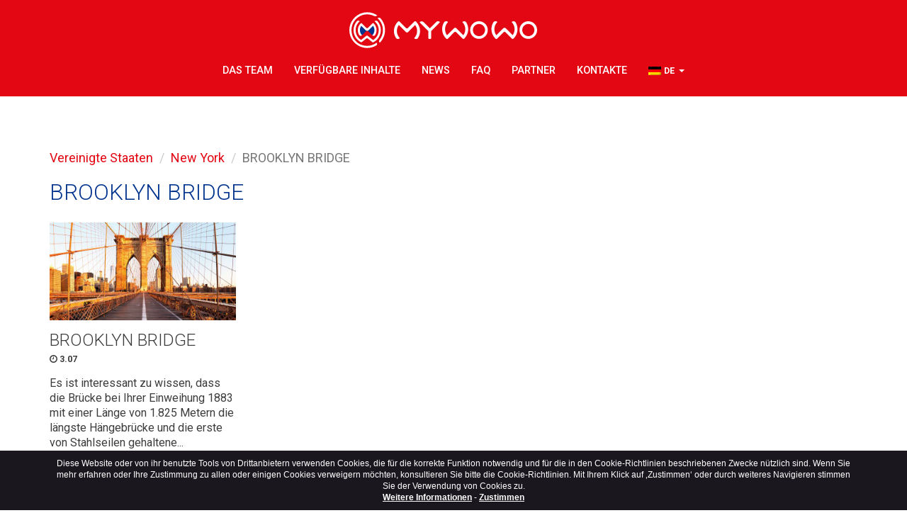

--- FILE ---
content_type: text/html; charset=UTF-8
request_url: https://mywowo.net/de/vereinigte-staaten/new-york/brooklyn-bridge
body_size: 5226
content:
<!DOCTYPE html>
<html xmlns="http://www.w3.org/1999/xhtml" xml:lang="de" lang="de">
  <head>
    <meta charset="utf-8">
    <meta name="viewport" content="width=device-width, initial-scale=1.0">
    <link rel="image_src" href="https://mywowo.net/website/images/logo.jpg"/>

    <meta name="google-site-verification" content="zmWoOUC3tIU59Y-chQnHABRyWKKoPQVDtqh6Ak1QQ9c" />

    <!-- Meta SEO -->
    <title>Audioguide BROOKLYN BRIDGE Reiseführer | MyWoWo</title>
<meta name="description" content="Audioguide BROOKLYN BRIDGE New York. Erforschen, lernen und entdecken Sie dieses Weltwunder!">
<link rel="canonical" href="https://mywowo.net/de/vereinigte-staaten/new-york/brooklyn-bridge"/>
<link rel="amphtml" href="https://mywowo.net/de/vereinigte-staaten/new-york/brooklyn-bridge/amp"/>
<link rel="alternate" hreflang="de" href="https://mywowo.net/de/vereinigte-staaten/new-york/brooklyn-bridge"/>
<link rel="alternate" hreflang="en" href="https://mywowo.net/en/united-states/new-york/brooklyn-bridge"/>
<link rel="alternate" hreflang="es" href="https://mywowo.net/es/estados-unidos/nueva-york/puente-de-brooklyn"/>
<link rel="alternate" hreflang="fr" href="https://mywowo.net/fr/etats-unis/new-york/pont-de-brooklyn"/>
<link rel="alternate" hreflang="it" href="https://mywowo.net/it/stati-uniti/new-york/brooklyn-bridge"/>
<link rel="alternate" hreflang="ru" href="https://mywowo.net/ru/ssha/nyu-york/bruklinskiy-most"/>
<link rel="alternate" hreflang="zh" href="https://mywowo.net/zh/美国/纽约/布鲁克林大桥"/>
<meta property="og:title" content="Audioguide BROOKLYN BRIDGE Reiseführer | MyWoWo" />
<meta property="og:description" content="Audioguide BROOKLYN BRIDGE New York. Erforschen, lernen und entdecken Sie dieses Weltwunder!" />
<meta property="og:site_name" content="MyWoWo" />
<meta property="og:image" content="https://mywowo.net/media/images/cache/new_york_08_brooklyn_bridge_jpg_1200_630_cover_85.jpg" />
<meta property="og:image:width" content="1200" />
<meta property="og:image:height" content="630" />

<meta name="twitter:card" content="summary_large_image" />
<meta name="twitter:site" content="@My_WoWo" />
<meta name="twitter:title" content="Audioguide BROOKLYN BRIDGE Reiseführer | MyWoWo" />
<meta name="twitter:description" content="Audioguide BROOKLYN BRIDGE New York. Erforschen, lernen und entdecken Sie dieses Weltwunder!" />
<meta name="twitter:image" content="https://mywowo.net/media/images/cache/new_york_08_brooklyn_bridge_jpg_1200_630_cover_85.jpg" />

    <meta property="og:url" content="https://mywowo.net/de/vereinigte-staaten/new-york/brooklyn-bridge" />
    <!-- ./Meta SEO -->

    <script type="text/javascript" src="//script.crazyegg.com/pages/scripts/0035/7688.js" async="async"></script>
    <link rel="icon" href="https://mywowo.net/favicon.png" type="any" sizes="25x25">

    <link href="https://fonts.googleapis.com/css?family=Roboto:300,400,500,700" rel="stylesheet">
    <link rel="stylesheet" href="/website/css/vendor.css?id=1f7f28e9be3632544039">
    <link rel="stylesheet" href="/website/css/app.css?id=e1eb0f438c3e184c2874">

    <script src="//code.jquery.com/jquery-2.2.4.min.js" integrity="sha256-BbhdlvQf/xTY9gja0Dq3HiwQF8LaCRTXxZKRutelT44=" crossorigin="anonymous"></script>
    <script type="text/javascript" src="/website/js/vendor.js?id=f85eca561adb85440333"></script>
    <script type="text/javascript" src="/website/js/app.js?id=dd4165de5f24d41c4105"></script>

    <!--[if lt IE 9]>
    <script src="https://oss.maxcdn.com/html5shiv/3.7.2/html5shiv.min.js"></script>
    <script src="https://oss.maxcdn.com/respond/1.4.2/respond.min.js"></script>
    <![endif]-->
    <!-- Facebook Pixel Code -->
<script>
    !function(f,b,e,v,n,t,s)
    {if(f.fbq)return;n=f.fbq=function(){n.callMethod?
        n.callMethod.apply(n,arguments):n.queue.push(arguments)};
        if(!f._fbq)f._fbq=n;n.push=n;n.loaded=!0;n.version='2.0';
        n.queue=[];t=b.createElement(e);t.async=!0;
        t.src=v;s=b.getElementsByTagName(e)[0];
        s.parentNode.insertBefore(t,s)}(window,document,'script',
        'https://connect.facebook.net/en_US/fbevents.js');
    fbq('init', '1939505026075418');
    fbq('track', 'PageView');
</script>
<noscript>
<img height="1" width="1" src="https://www.facebook.com/tr?id=1939505026075418&ev=PageView&noscript=1"/>
</noscript>
<!-- End Facebook Pixel Code -->
    <!-- Global site tag (gtag.js) - Google Analytics -->
<script async src="https://www.googletagmanager.com/gtag/js?id=G-G529P66SZC"></script>
<script>
    window.dataLayer = window.dataLayer || [];
    function gtag(){dataLayer.push(arguments);}
    gtag('js', new Date());

    gtag('config', 'G-G529P66SZC', {'anonymizeIp': true});
</script>



  </head>
  <body class="lang-de">
    
    <nav class="navbar navbar-default">
    <div class="container">
        <div class="navbar-header">
            <button type="button" class="navbar-toggle collapsed" data-toggle="collapse" data-target="#navbar" aria-expanded="false" aria-controls="navbar">
                <span class="sr-only">Toggle navigation</span>
                <span class="icon-bar"></span>
                <span class="icon-bar"></span>
                <span class="icon-bar"></span>
            </button>
            <a class="navbar-brand" href="https://mywowo.net/de">
                <img src="https://mywowo.net/website/images/logo.svg" alt="MyWoWo" class="img-responsive center-block">
            </a>
        </div>
        <div id="navbar" class="navbar-collapse collapse">
            <ul class="nav navbar-nav">
                
                                                            
                                                    <li class="">
                                <a href="https://mywowo.net/de/das-team">Das Team</a>
                            </li>
                                                                                                        
                                                    <li class="">
                                <a href="https://mywowo.net/de/verfuegbare-inhalte">Verfügbare Inhalte</a>
                            </li>
                                                                                                        
                                                    <li class="">
                                <a href="https://mywowo.net/de/news">News</a>
                            </li>
                                                                                                        
                                                    <li class="">
                                <a href="https://mywowo.net/de/faq">FAQ</a>
                            </li>
                                                                                                        
                                                    <li class="">
                                <a href="https://mywowo.net/de/partner">Partner</a>
                            </li>
                                                                                                        
                                                    <li class="">
                                <a href="https://mywowo.net/de/kontakte">Kontakte</a>
                            </li>
                                                            
                
                
                    <li class="language-dropdown dropdown">
                        <a href="#" class="dropdown-toggle" data-toggle="dropdown" role="button" aria-haspopup="true" aria-expanded="false">
                            <img src="https://mywowo.net/website/images/flags/de.png" alt="Deutsch" class="bg-image">
                            <span>DE</span>
                            <span class="caret"></span>
                        </a>
                        <ul class="dropdown-menu">
                                                                                                                                                            <li>
                                        
                                                                                                                                    <a href="https://mywowo.net/en/united-states/new-york/brooklyn-bridge">
                                                    <img src="https://mywowo.net/website/images/flags/en.png" alt="English / USA" class="bg-image">
                                                    <span>English / USA</span>
                                                </a>
                                                                                    
                                    </li>
                                                                                                                                <li>
                                        
                                                                                                                                    <a href="https://mywowo.net/es/estados-unidos/nueva-york/puente-de-brooklyn">
                                                    <img src="https://mywowo.net/website/images/flags/es.png" alt="español" class="bg-image">
                                                    <span>español</span>
                                                </a>
                                                                                    
                                    </li>
                                                                                                                                <li>
                                        
                                                                                                                                    <a href="https://mywowo.net/fr/etats-unis/new-york/pont-de-brooklyn">
                                                    <img src="https://mywowo.net/website/images/flags/fr.png" alt="français" class="bg-image">
                                                    <span>français</span>
                                                </a>
                                                                                    
                                    </li>
                                                                                                                                <li>
                                        
                                                                                                                                    <a href="https://mywowo.net/it/stati-uniti/new-york/brooklyn-bridge">
                                                    <img src="https://mywowo.net/website/images/flags/it.png" alt="Italiano" class="bg-image">
                                                    <span>Italiano</span>
                                                </a>
                                                                                    
                                    </li>
                                                                                                                                <li>
                                        
                                                                                                                                    <a href="https://mywowo.net/ru/ssha/nyu-york/bruklinskiy-most">
                                                    <img src="https://mywowo.net/website/images/flags/ru.png" alt="русский" class="bg-image">
                                                    <span>русский</span>
                                                </a>
                                                                                    
                                    </li>
                                                                                                                                <li>
                                        
                                                                                                                                    <a href="https://mywowo.net/zh/美国/纽约/布鲁克林大桥">
                                                    <img src="https://mywowo.net/website/images/flags/zh.png" alt="简体中文" class="bg-image">
                                                    <span>简体中文</span>
                                                </a>
                                                                                    
                                    </li>
                                                                                    </ul>
                    </li>
                
            </ul>
        </div><!--/.nav-collapse -->
    </div>
</nav>
    
    <section class="normal-page audioguide-list">
        <div class="container">
            <ol class="breadcrumb">
                <li><a href="https://mywowo.net/de/vereinigte-staaten">Vereinigte Staaten</a></li>
                <li><a href="https://mywowo.net/de/vereinigte-staaten/new-york">New York</a></li>
                <li class="active">BROOKLYN BRIDGE</li>
            </ol>

            <h1 class="audioguide-list__title">BROOKLYN BRIDGE</h1>

            <div class="row flex">
                                    <div class="col-lg-3 col-md-3 col-sm-4 col-xs-12">
                        <a href="https://mywowo.net/de/vereinigte-staaten/new-york/brooklyn-bridge/praesentation" class="audioguide-list-item">
                            <img src="/media/images/cache/new_york_brooklyn_bridge_01_presentazione_jpg_640_336_cover_70.jpg" alt="BROOKLYN BRIDGE" class="img-responsive fw">

                            <h2 class="audioguide-list-item__title">BROOKLYN BRIDGE</h2>

                            <p class="audioguide-list-item__count">
                                <i class="fa fa-clock-o" aria-hidden="true"></i> 3.07
                            </p>

                            <p class="audioguide-list-item__description">
                                                                    Es ist interessant zu wissen, dass die Br&uuml;cke bei Ihrer Einweihung 1883 mit einer L&auml;nge von 1.825 Metern die l&auml;ngste H&auml;ngebr&uuml;cke und die erste von Stahlseilen gehaltene...
                                                            </p>

                            <p class="audioguide-list-item__btn">
                                <i class="fa fa-caret-right" aria-hidden="true"></i> Weiterlesen
                            </p>
                        </a>
                    </div>
                            </div>

            <div class="banner-travel center-block">
        <a href="https://travelmate.tech/de/vereinigte-staaten/new-york"
            target="_blank"
            onclick="gtag('event', 'cta_tm', {'lang': 'de', 'position': 'image and logo'});">
             Kaufen Sie den kompletten Audioguide in unserer neuen TravelMate-App!<br>
            Bitte hier klicken
            <img src="https://mywowo.net/website/images/ico-app-travelmate.png" class="img-responsive banner-travel-logo">
        </a>
    </div>
        </div>
    </section>
        <footer class="footer text-center">
  <div class="container">

    <div class="footer__cities">
              <h3>
          <a href="https://mywowo.net/de/italien/amalfikueste">
            Amalfiküste
          </a>
        </h3>
              <h3>
          <a href="https://mywowo.net/de/niederlande/amsterdam">
            Amsterdam
          </a>
        </h3>
              <h3>
          <a href="https://mywowo.net/de/italien/assisi">
            Assisi
          </a>
        </h3>
              <h3>
          <a href="https://mywowo.net/de/griechenland/athen">
            Athen
          </a>
        </h3>
              <h3>
          <a href="https://mywowo.net/de/spanien/barcelona">
            Barcelona
          </a>
        </h3>
              <h3>
          <a href="https://mywowo.net/de/italien/bergamo">
            Bergamo
          </a>
        </h3>
              <h3>
          <a href="https://mywowo.net/de/deutschland/berlin">
            Berlin
          </a>
        </h3>
              <h3>
          <a href="https://mywowo.net/de/italien/cinque-terre">
            Cinque Terre
          </a>
        </h3>
              <h3>
          <a href="https://mywowo.net/de/italien/como">
            Como
          </a>
        </h3>
              <h3>
          <a href="https://mywowo.net/de/vereinigte-arabische-emirate/dubai">
            Dubai
          </a>
        </h3>
              <h3>
          <a href="https://mywowo.net/de/italien/florenz">
            Florenz
          </a>
        </h3>
              <h3>
          <a href="https://mywowo.net/de/china/hong-kong">
            Hong kong 
          </a>
        </h3>
              <h3>
          <a href="https://mywowo.net/de/italien/lecce">
            Lecce
          </a>
        </h3>
              <h3>
          <a href="https://mywowo.net/de/vereinigtes-koenigreich/london">
            London
          </a>
        </h3>
              <h3>
          <a href="https://mywowo.net/de/spanien/madrid">
            Madrid
          </a>
        </h3>
              <h3>
          <a href="https://mywowo.net/de/italien/mailand">
            Mailand
          </a>
        </h3>
              <h3>
          <a href="https://mywowo.net/de/vereinigte-staaten/miami">
            Miami
          </a>
        </h3>
              <h3>
          <a href="https://mywowo.net/de/russland/moskau">
            Moskau
          </a>
        </h3>
              <h3>
          <a href="https://mywowo.net/de/italien/neapel">
            Neapel
          </a>
        </h3>
              <h3>
          <a href="https://mywowo.net/de/vereinigte-staaten/new-york">
            New York
          </a>
        </h3>
              <h3>
          <a href="https://mywowo.net/de/italien/palermo">
            Palermo 
          </a>
        </h3>
              <h3>
          <a href="https://mywowo.net/de/frankreich/paris">
            Paris
          </a>
        </h3>
              <h3>
          <a href="https://mywowo.net/de/china/peking">
            Peking 
          </a>
        </h3>
              <h3>
          <a href="https://mywowo.net/de/italien/pisa">
            Pisa
          </a>
        </h3>
              <h3>
          <a href="https://mywowo.net/de/italien/pompeji">
            Pompeji
          </a>
        </h3>
              <h3>
          <a href="https://mywowo.net/de/tschechien/prag">
            Prag
          </a>
        </h3>
              <h3>
          <a href="https://mywowo.net/de/italien/ravenna">
            Ravenna
          </a>
        </h3>
              <h3>
          <a href="https://mywowo.net/de/italien/rom">
            Rom
          </a>
        </h3>
              <h3>
          <a href="https://mywowo.net/de/russland/sankt-petersburg">
            Sankt Petersburg
          </a>
        </h3>
              <h3>
          <a href="https://mywowo.net/de/griechenland/santorini">
            Santorin
          </a>
        </h3>
              <h3>
          <a href="https://mywowo.net/de/singapur/singapur">
            Singapur
          </a>
        </h3>
              <h3>
          <a href="https://mywowo.net/de/italien/tarquinia-sponsored">
            Tarquinia (SPONSORED)
          </a>
        </h3>
              <h3>
          <a href="https://mywowo.net/de/japan/tokio">
            Tokio
          </a>
        </h3>
              <h3>
          <a href="https://mywowo.net/de/italien/trento">
            Trento
          </a>
        </h3>
              <h3>
          <a href="https://mywowo.net/de/italien/turin">
            Turin
          </a>
        </h3>
              <h3>
          <a href="https://mywowo.net/de/italien/venedig">
            Venedig
          </a>
        </h3>
              <h3>
          <a href="https://mywowo.net/de/italien/verona">
            Verona
          </a>
        </h3>
              <h3>
          <a href="https://mywowo.net/de/vereinigte-staaten/washington">
            Washington
          </a>
        </h3>
              <h3>
          <a href="https://mywowo.net/de/oesterreich/wien">
            Wien
          </a>
        </h3>
          </div>

    <div class="social social--white">
      <a href='https://www.facebook.com/My-WoWo-1839034866347336/' class='social__item' alt='Facebook' target='_blank'><i class='fa fa-facebook' aria-hidden='true'></i></a><a href='https://www.instagram.com/mywowo_travel_app/' class='social__item' alt='Instagram' target='_blank'><i class='fa fa-instagram' aria-hidden='true'></i></a><a href='https://www.youtube.com/channel/UC2W9cS659g3qt2nHl1qdYHw' class='social__item' alt='YouTube' target='_blank'><i class='fa fa-youtube' aria-hidden='true'></i></a><a href='https://www.linkedin.com/company/mywowo-srl' class='social__item' alt='LinkedIn' target='_blank'><i class='fa fa-linkedin' aria-hidden='true'></i></a>
    </div>

    <ul class="distributor-icon hidden-xs">
            <li>
        <a href="https://play.google.com/store/apps/details?id=net.mywowo.MyWoWo&amp;hl=de" target="_blank" onclick="gtag('event', 'click_android', {'lang': 'de'});">
          <img src="https://mywowo.net/website/images/google-play.svg" alt="Google Play">
        </a>
      </li>
                  <li>
        <a href="https://apps.apple.com/de/app/mywowo-travel-app/id1257657737" target="_blank" onclick="gtag('event', 'click_apple', {'lang': 'de'});">
          <img src="https://mywowo.net/website/images/app-store.svg" alt="App Store">
        </a>
      </li>
          </ul>

    <div class="footer__legal center-block">
      <p>MyWoWo s.r.l.<br />
      <small>P.I. e C.F. 04201270164 Via Marconi, 34 – 24068 Seriate (BG) Iscritta al registro delle imprese di Bergamo con n° iscrizione 443941 – Cap.Soc. € 100.000,00 i.v.</small>
      </p>
      <p><a href="https://mywowo.net/de/terms-and-conditions">TERMS AND CONDITIONS</a> - <a href="https://ultramas.io" target="_blank">CREDITS</a></p>
    </div>

  </div>
</footer>
    <section class="app-distributors text-center visible-xs">
  <ul class="distributor-icon">
        <li>
      <a href="https://play.google.com/store/apps/details?id=net.mywowo.MyWoWo&amp;hl=de" target="_blank" onclick="gtag('event', 'click_android', {'lang': 'de'});">
        <img src="https://mywowo.net/website/images/google-play.svg" alt="Google Play">
      </a>
    </li>
            <li>
      <a href="https://apps.apple.com/de/app/mywowo-travel-app/id1257657737" target="_blank" onclick="gtag('event', 'click_apple', {'lang': 'de'});">
        <img src="https://mywowo.net/website/images/app-store.svg" alt="App Store">
      </a>
    </li>
      </ul>
</section>
    
    <script type="text/javascript">
    var urlAjaxHandler  = "https://mywowo.net/de";
    var _LANG           = "de";
    var _WEBSITE_NAME   = "MyWoWo";
    </script>

    <script type="text/javascript">
      $(document).ready(function() {
        App.init();
      });
    </script>
    <script type="text/javascript" src="https://mywowo.net/website/js/marktrick.js"></script>
        <div class="cookie_notice hidden-print" role="status">
    <div class="container">
      Diese Website oder von ihr benutzte Tools von Drittanbietern verwenden Cookies, die für die korrekte Funktion notwendig und für die in den Cookie-Richtlinien beschriebenen Zwecke nützlich sind. Wenn Sie mehr erfahren oder Ihre Zustimmung zu allen oder einigen Cookies verweigern möchten, konsultieren Sie bitte die Cookie-Richtlinien. Mit Ihrem Klick auf ‚Zustimmen‘ oder durch weiteres Navigieren stimmen Sie der Verwendung von Cookies zu.<br>
      <span> <a href="https://mywowo.net/de/terms-and-conditions" target="_blank">Weitere Informationen</a></span>
      - <span id="cookie_close" class="close_eu pointer" style="padding:0px;" href="javascript:void(0);">Zustimmen</span>
    </div>
  </div>
  <script>
    jQuery(document).ready(function($){
        var cH = $.maCookieEu(this,{
          position    : "bottom",
          cookie_name : "euCookie",
          background  : "#1A171E",
          delete      : true
        }
      )
    });
</script>

    <script src="https://my.hellobar.com/7d98177c1b7513cf439abbcb9f759036bebc2712.js" type="text/javascript" charset="utf-8" async="async"></script>

  </body>
</html>
